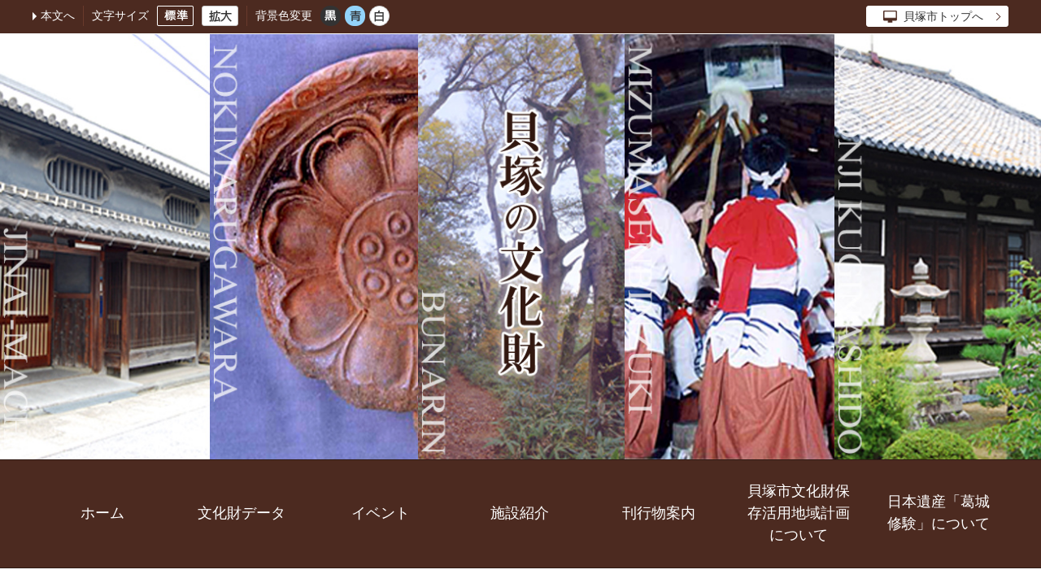

--- FILE ---
content_type: text/html
request_url: https://www.city.kaizuka.lg.jp/bunkazai/bunkazaidata/bunkazai/shi_shitei/kaiga/gan_syounyosyounin.html
body_size: 27695
content:
<!DOCTYPE HTML>
<html lang="ja">
<head>
  <meta charset="utf-8">
                                                                              

        <meta name="keywords" content="願泉寺,証如上人画像">
<meta name="description" content="願泉寺 絹本著色 証如上人画像のページを更新しました。">    <meta property="og:title" content="願泉寺 絹本著色 証如上人画像|貝塚市">
<meta property="og:type" content="article">
<meta property="og:url" content="https://www.city.kaizuka.lg.jp/bunkazai/bunkazaidata/bunkazai/shi_shitei/kaiga/gan_syounyosyounin.html">
  <meta property="og:image" content="http://www.city.kaizuka.lg.jp/material/images/group/38/s0002.jpg" />
  <meta property="og:description" content="願泉寺 絹本著色 証如上人画像のページを更新しました。" />  <meta name="viewport" content="width=720, user-scalable=yes">      <meta name="nsls:timestamp" content="Sun, 08 Dec 2019 15:00:00 GMT">            <title>願泉寺 絹本著色 証如上人画像／貝塚市</title>    <link rel="canonical" href="https://www.city.kaizuka.lg.jp/bunkazai/bunkazaidata/bunkazai/shi_shitei/kaiga/gan_syounyosyounin.html">        
                          <link rel="icon" href="//www.city.kaizuka.lg.jp/favicon.ico">
        <link rel="apple-touch-icon" href="//www.city.kaizuka.lg.jp/smartphone.png">
                                                  <link href="//www.city.kaizuka.lg.jp/theme/base/g-bunkazai/css/sub.css" rel="stylesheet" type="text/css" class="sp-style">              

                                                        <script src="//www.city.kaizuka.lg.jp/theme/base/js/jquery.js"></script>
<script src="//www.city.kaizuka.lg.jp/theme/base/js/jquery_cookie.js"></script>
<script src="//www.city.kaizuka.lg.jp/theme/base/js/common_lib.js"></script>
<script src="//www.city.kaizuka.lg.jp/theme/base/js/jquery.easing.1.3.js"></script>
<script src="//www.city.kaizuka.lg.jp/theme/base/js/jquery.bxslider.js"></script>
<script src="//www.city.kaizuka.lg.jp/theme/base/js/jquery_dropmenu.js"></script>
<script src="//www.city.kaizuka.lg.jp/theme/base/js/common.js"></script>
<script src="//www.city.kaizuka.lg.jp/theme/base/g-bunkazai/js/each_common.js"></script>
<script src="//www.google.com/jsapi"></script>
                  <script src="//www.city.kaizuka.lg.jp/theme/base/g-bunkazai/js/sub.js"></script>
          

      
  <!--[if lt IE 9]>
  <script src="//www.city.kaizuka.lg.jp/theme/base/js/html5shiv-printshiv.min.js"></script>
  <script src="//www.city.kaizuka.lg.jp/theme/base/js/css3-mediaqueries.js"></script>
  <![endif]-->

  <script>
    var cms_api_token="eyJ0eXAiOiJKV1QiLCJhbGciOiJIUzI1NiJ9.eyJjdXN0b21lcl9jb2RlIjoiMTgxMTE2Iiwic2VydmljZV9uYW1lIjoiU01BUlQgQ01TIn0.xN82KosEBeeNpmqDiJC2ugMp6zGkB_r7PajFWZq7K1E";
    var cms_api_domain="lg-api.smart-lgov.jp";
    var cms_api_site="";
    var cms_app_version="1.0.0";
    var cms_app_id="kaizuka.gomi.app";
    var site_domain = "https://www.city.kaizuka.lg.jp";
    var theme_name = "base";
    var cms_recruit_no = "0";
    var cms_recruit_history_no = "0";
    var cms_recruit_search_item = '[]';
    var is_smartphone = false;  </script>

  
  


</head>
<body>
            
              
                
      
  

  











  
  <div id="wrapper">
    <div id="wrapper-in">
      <div id="wrapper-in2">

        <div id="header-print">

          <header id="header" class="view-pc">
            <div class="header-subnav-area">
              <div class="in">
                <nav class="unit">
                  <ul class="list">
                    <li><a href="#container">本文へ</a></li>
                  </ul>
                </nav>
                <dl id="header-size">
                  <dt class="title"><span>文字サイズ</span></dt>
                  <dd class="item"><a href="#" class="scsize normal"><img src="//www.city.kaizuka.lg.jp/theme/base/g-bunkazai/img_common/header_size_normal_on.png" alt="標準"></a></dd>
                  <dd class="item2"><a href="#" class="scsize up"><img src="//www.city.kaizuka.lg.jp/theme/base/g-bunkazai/img_common/header_size_big_off.png" alt="拡大"></a></dd>
                </dl>
                <dl id="header-color">
                  <dt class="title"><span>背景色変更</span></dt>
                  <dd class="item"><a href="#" class="sccolor" id="color_black"><img src="//www.city.kaizuka.lg.jp/theme/base/g-bunkazai/img_common/header_color_black.png" alt="背景色を黒色にする"></a></dd>
                  <dd class="item2"><a href="#" class="sccolor" id="color_blue"><img src="//www.city.kaizuka.lg.jp/theme/base/g-bunkazai/img_common/header_color_blue.png" alt="背景色を青色にする"></a></dd>
                  <dd class="item3"><a href="#" class="sccolor" id="color_normal"><img src="//www.city.kaizuka.lg.jp/theme/base/g-bunkazai/img_common/header_color_white.png" alt="背景色を白色にする"></a></dd>
                </dl>
                <div class="unit2">
                  <ul class="list">
                    <li class="header-back btn-back">
                      <a href="https://www.city.kaizuka.lg.jp/index.html">
                        <span class="icon">
                                                      貝塚市トップへ
                                                  </span>
                      </a>
                    </li>
                  </ul>
                </div>
              </div>
            </div>

                        
                        

                        
                                          <p class="header-image"><img alt="文化財" src="//www.city.kaizuka.lg.jp/material/images/group/1/bunkazai_mv.jpg"></p>
                          
                          
    

  


    
                                                          
    

          <nav id="header-nav">
        <div class="in" role="navigation">
          <ul class="list clearfix">
                                                        <li><a href="//www.city.kaizuka.lg.jp/bunkazai">ホーム</a></li>            <li class="nav1"><a href="https://www.city.kaizuka.lg.jp/bunkazai/bunkazaidata/index.html">文化財データ</a></li>
                                <li class="nav2"><a href="https://www.city.kaizuka.lg.jp/bunkazai/event_bunka/index.html">イベント</a></li>
                                <li class="nav3"><a href="https://www.city.kaizuka.lg.jp/bunkazai/shisetsu/index.html">施設紹介</a></li>
                                <li class="nav4"><a href="https://www.city.kaizuka.lg.jp/bunkazai/kankobutsu/index.html">刊行物案内</a></li>
                                <li class="nav5"><a href="https://www.city.kaizuka.lg.jp/bunkazai/chiikikeikaku.html">貝塚市文化財保存活用地域計画について</a></li>
                                <li class="nav6"><a href="https://www.city.kaizuka.lg.jp/bunkazai/nihonisan.html">日本遺産「葛城修験」について</a></li>
                    </ul>
        </div>
      </nav>
      
            
          </header>

                      










  
    <header id="sp-header" class="view-sp">
                        <p class="header-image"><img alt="文化財" src="//www.city.kaizuka.lg.jp/material/images/group/1/bunkazai_mv.jpg"></p>
      <nav id="sp-header-nav">
        <div class="menu-btn-area" role="navigation">
          <p class="menu-btn-menu"><a href="#"><img src="//www.city.kaizuka.lg.jp/theme/base/g-bunkazai/img_common/menu_btn_menu.png" alt="MENU"></a></p>
        </div>
      </nav>

      <div class="modal-menu-bg"></div>
      <div class="modal-menu">
        <div class="in">
          <p class="modal-menu-close">
            <span><img src="//www.city.kaizuka.lg.jp/theme/base/g-bunkazai/img_common/modal_menu_close.png" alt="閉じる"></span>
          </p>

          
                                                  <ul class="list"><li><a href="//www.city.kaizuka.lg.jp/bunkazai">ホーム</a></li><li class="nav1"><a href="https://www.city.kaizuka.lg.jp/bunkazai/bunkazaidata/index.html">文化財データ</a></li><li class="nav2"><a href="https://www.city.kaizuka.lg.jp/bunkazai/event_bunka/index.html">イベント</a></li><li class="nav3"><a href="https://www.city.kaizuka.lg.jp/bunkazai/shisetsu/index.html">施設紹介</a></li><li class="nav4"><a href="https://www.city.kaizuka.lg.jp/bunkazai/kankobutsu/index.html">刊行物案内</a></li><li class="nav5"><a href="https://www.city.kaizuka.lg.jp/bunkazai/chiikikeikaku.html">貝塚市文化財保存活用地域計画について</a></li><li class="nav6"><a href="https://www.city.kaizuka.lg.jp/bunkazai/nihonisan.html">日本遺産「葛城修験」について</a></li></ul>
          
          <ul class="list2">
            <li class="btn-back">
              <a href="https://www.city.kaizuka.lg.jp/index.html">
                <span class="icon">
                                      貝塚市トップへ
                                  </span>
              </a>
            </li>
          </ul>

          <p class="modal-menu-close">
            <span>閉じる</span>
          </p>

        </div>
      </div>

    </header>          
        </div>

        <dl id="pankuzu" class="clearfix view-pc">
          <dt class="title">現在の位置</dt>
          <dd class="in">
            

<ul class="list">
              <li><a href="https://www.city.kaizuka.lg.jp/index.html">ホーム</a></li>
                  <li class="icon"><a href="https://www.city.kaizuka.lg.jp/bunkazai/index.html">文化財</a></li>
                  <li class="icon"><a href="https://www.city.kaizuka.lg.jp/bunkazai/bunkazaidata/index.html">文化財データ</a></li>
                  <li class="icon"><a href="https://www.city.kaizuka.lg.jp/bunkazai/bunkazaidata/bunkazai/index.html">詳しい説明のある文化財</a></li>
                  <li class="icon"><a href="https://www.city.kaizuka.lg.jp/bunkazai/bunkazaidata/bunkazai/shi_shitei/index.html">市指定文化財</a></li>
                  <li class="icon"><a href="https://www.city.kaizuka.lg.jp/bunkazai/bunkazaidata/bunkazai/shi_shitei/kaiga/index.html">絵画</a></li>
            <li class="icon"><span>願泉寺 絹本著色 証如上人画像</span></li>
  </ul>
          </dd>
        </dl>

        <section id="container">
          <div id="container-in" class="clearfix">

            <article id="contents">

                                
      <h1 class="title"><span class="bg"><span class="bg2">願泉寺 絹本著色 証如上人画像</span></span></h1>
                  
              <div id="social-update-area">
                                                                                                                                                                

  
                
            
            
                     
        <p class="update">更新日：2019年12月09日</p>

  
                              </div>

              <div id="contents-in">      
        
        
                <div class="free-layout-area">
          <div><h2><span class="bg"><span class="bg2"><span class="bg3">願泉寺 絹本著色 証如上人画像 1幅</span></span></span></h2>
<div class="cmstag layout3 col-area"><div class="image left-col" style="z-index: auto;"><img alt="願泉寺絹本著色証如上人画像" src="//www.city.kaizuka.lg.jp/material/images/group/38/s0002.jpg"></div>
<div class="image right-col"></div>
<div class="staticHtml" style="clear: both;"><div class="errors"></div></div>
</div>
<div class="wysiwyg"><p>がんせんじ けんぽんちゃくしょく しょうにょしょうにんがぞう</p>

<h3>種別</h3>

<p>絵画</p>

<h3>所有者氏名</h3>

<p>宗教法人願泉寺</p>

<h3>所有者住所</h3>

<p>貝塚市中町5-1</p>

<h3>時代</h3>

<p>室町時代</p>

<h3>法量</h3>

<p>タテ97.4センチメートル ヨコ41.8センチメートル</p>

<h3>指定年月日</h3>

<p>平成16年1月30日</p>

<p>&nbsp;</p>

<p>願泉寺は、山号を「金凉山」といい、浄土真宗本願寺派の寺院です。貝塚寺内町（じないまち）の中心寺院で、天正11年（1583年）から天正13年まで紀州より本願寺第11世顕如（けんにょ）らが移住し本願寺が置かれました。慶長12年（1607年）には西本願寺第12世准如（じゅんにょ）より寺号を授けられ、慶長15年（1610年）、住職卜半（ぼくはん）家の2代了閑（りょうかん)は徳川家康より寺内諸役免許（しょやくめんきょ）の黒印状（こくいんじょう）を与えられ、以後卜半家は貝塚寺内の地頭（領主）となり、明治4年（1871年）までその支配が続きました。江戸時代初期には本願寺が東と西に分かれましたが、願泉寺は戦前まで東西本願寺に属していました。</p>

<p>願泉寺の証如上人画像は、本願寺第10世証如を描いたものです。大紋高麗縁（だいもんこうらいべり）の上畳（あげだたみ）に、鶯（うぐいす）色に白で鶴丸（つるまる）らしき紋を描いた色衣（しきえ）と、茜（あかね）色に白で八藤紋（やつふじもん）を描いた袈裟（けさ）を着け、左手に念珠（ねんじゅ）、右手に桧扇（ひおうぎ）を持ち、右ななめを向いて座る姿が描かれています。</p>

<p>衣が僧綱襟（そうごうえり）の色衣で描かれた証如の画像は、この時期に製作されたものとしては珍しく、願泉寺の特殊性を示していると考えられています。</p>

<p>貼付されている裏書（うらがき）には、花押（かおう）を含む「本願寺釈証如」という木版のみが押されており、証如没後で、第11世を継いだ顕如がまだ若年の時に製作されたものと考えられています。</p>

<p>願泉寺絹本着色方便法身尊像（貝塚市指定文化財）が、天文19年（1550年）に証如より与えられていることと関連して、この証如上人画像は、中世末期の貝塚寺内について考察するにあたって重要な史料の一つといえます。</p>

<p>&nbsp;</p>

<h4>黒印状</h4>

<p>黒い印肉をつけて押された印のある文書</p>

<h4>大紋高麗縁</h4>

<p>花紋の大きな高麗錦（こうらいにしき）という織物を使用した縁</p>

<h4>上畳</h4>

<p>畳の上に敷き重ねる畳</p>

<h4>色衣</h4>

<p>位の高い僧侶が着る墨染め以外の色のついた法衣</p>

<h4>念珠</h4>

<p>数珠のこと</p>

<h4>桧扇</h4>

<p>細長いヒノキの薄板をとじ連ねて作った扇</p>

<h4>僧綱襟</h4>

<p>幅の広い襟を折らずに立てたまま着る法衣の着方</p>

<h4>花押</h4>

<p>署名の一種で、名前の字を図案化したもの</p></div>
</div>
        </div>
        
        


            
              
                
  











  
                                                  <!-- 「お問い合わせ先」 -->
                                                        
      <div class="toiawase">
      <dl class="col-area clearfix"><dt class="title"><span class="bg"><span class="bg2">この記事に関するお問い合わせ先</span></span></dt>
      <dd class="in">
      <div class="name"><p>教育部　文化財保存活用室<br><br>電話：072-433-7126<br>ファックス：072-433-7053 <br>〒597-8585<br>大阪府貝塚市畠中1丁目17番1号　本館5階<br></p><p><a href="https://www.city.kaizuka.lg.jp/cgi-bin/inquiry.php/89?page_no=3661">メールフォームによるお問い合わせ</a></p></div>
      </dd>
      </dl></div>
                    
                     <!-- pdfダウンロード -->

                  
  


                  
                
              <!-- //#contents-in  -->
              </div>
            <!-- //#contents  -->
            </article>

                                                                                      
              
                <nav id="side-nav">
  <section class="side-nav-list">
        
    <script>
  function cmsDynDateFormat(date, format) {
    var jpWeek = ['日', '月', '火', '水', '木', '金', '土'];
    return format.replace('%Y', date.getFullYear()).replace('%m', ('0' + (date.getMonth() + 1)).slice(-2)).replace('%d', ('0' + date.getDate()).slice(-2)).replace('%a', jpWeek[date.getDay()])
        .replace('%H', ('0' + date.getHours()).slice(-2)).replace('%M', ('0' + date.getMinutes()).slice(-2)).replace('%S', ('0' + date.getSeconds()).slice(-2));
  }
  function cmsDynExecuteGetPageList() {
    var outerBlocks = $('.pageListDynBlock');
    outerBlocks.each(function() {
      var block = $(this);
      block.find('.pageListExists').css('display', 'none');
      block.find('.pageListNotExists').css('display', 'none');

      var url = block.attr('data-url');

      var cond = {};

      cond.limit = parseInt(block.attr('data-limit'));
      cond.showIndex = parseInt(block.attr('data-show-index'));
      cond.showMobile = parseInt(block.attr('data-show-mobile'));
      dateBegin = block.attr('data-date-begin');
      dateSpan = block.attr('data-date-span');

      cond.curPageNo = block.attr('data-current-page-no');
      cond.dirClass = block.attr('data-dir-class');
      cond.pageClass = block.attr('data-page-class');

      cond.timeBegin = 0;
      if (dateBegin) {
        cond.timeBegin = new Date(dateBegin);
      } else if (dateSpan) {
        cond.timeBegin = Date.now() - dateSpan * 86400000;
      }
      var recentSpan = block.attr('data-recent-span');
      cond.recentBegin = 0;
      if (recentSpan) {
        cond.recentBegin = Date.now() - recentSpan * 86400000;
      }
      cond.dateFormat = block.attr('data-date-format');
      if (!cond.dateFormat) {
        cond.dateFormat = '%Y/%m/%d %H:%M:%S';
      }
      cond.joinGrue = block.attr('data-join-grue');
      if (!cond.joinGrue) {
        cond.joinGrue = ' , ';
      }
      cond.eventDateFormat = block.attr('data-event-date-format');
      if (!cond.eventDateFormat) {
        cond.eventDateFormat = cond.dateFormat;
      }
      cond.eventType = block.attr('data-event-type');
      cond.eventField = block.attr('data-event-field');
      cond.eventArea = block.attr('data-event-area');
      eventDateSpan = block.attr('data-event-date-span');
      cond.eventTimeEnd = 0;
      if (eventDateSpan) {
        cond.eventTimeEnd = Date.now() + eventDateSpan * 86400000;
      }

      $.getJSON(url, function(json) {
        cmsDynApplyPageListJson(block, json, cond);
      }).fail(function(jqxhr, textStatus, error) {
        block.css('display', 'none');
      });
    });
  }
  function cmsDynApplyPageListJson(block, json, cond) {
    var now = Date.now();
    var list = block.find('.pageListBlock');
    var template = list.find('.pageEntity:first').clone();
    list.find('.pageEntity').remove();

    var count = 0;

    for (var i = 0; i < json.length; i++) {
      var item = json[i];
      var itemDate = new Date(item.publish_datetime);

      if (!cond.showIndex && item.is_category_index) {
        continue;
      }
      if (!cond.showMobile && item.is_keitai_page) {
        continue;
      }
      if (cond.timeBegin && itemDate.getTime() < cond.timeBegin) {
        continue;
      }

      var entity = template.clone();
      if ('event' in item && item['event']) {
        var pageEvent = item['event'];
        if (cond.eventType && cond.eventType != pageEvent.event_type_name) {
          continue;
        }
        if (cond.eventField && $.inArray(cond.eventField, pageEvent.event_fields) < 0) {
          continue;
        }
        if (cond.eventArea && $.inArray(cond.eventArea, pageEvent.event_area) < 0) {
          continue;
        }
        var eventDateString = '';
        if (cond.eventTimeEnd) {
          if (pageEvent.event_date_type_id == 0) {
            var startDatetime = pageEvent.event_start_datetime ? new Date(pageEvent.event_start_datetime) : false;
            var endDatetime = pageEvent.event_end_datetime ? new Date(pageEvent.event_end_datetime) : false;
            if (startDatetime && endDatetime) {
              if (startDatetime.getTime() > cond.eventTimeEnd || endDatetime.getTime() <= now) {
                continue;
              }
              eventDateString = cmsDynDateFormat(startDatetime, cond.eventDateFormat) + '～' + cmsDynDateFormat(endDatetime, cond.eventDateFormat);
            } else if (startDatetime) {
              if (startDatetime.getTime() > cond.eventTimeEnd) {
                continue;
              }
            } else {
              if (endDatetime.getTime() <= now) {
                continue;
              }
              eventDateString = '～' + cmsDynDateFormat(endDatetime, cond.eventDateFormat);
            }
          } else if (pageEvent.event_date_type_id == 1) {
            var filteredDates = $.grep(pageEvent.event_dates, function(value, index) {
              var eventTime1 = new Date(value[0]+'T00:00:00+09:00').getTime();
              var eventTime2 = new Date(value[1]+'T23:59:59+09:00').getTime();
              return (eventTime1 <= cond.eventTimeEnd && eventTime2 >= now);
            });
            if (filteredDates.length == 0) {
              continue;
            }
          }
        }
        if (pageEvent.event_place) {
          entity.find('.pageEventPlaceExists').css('display', '');
          entity.find('.pageEventPlace').text(pageEvent.event_place);
        } else {
          entity.find('.pageEventPlaceExists').css('display', 'none');
          entity.find('.pageEventPlace').text('');
        }
        if (pageEvent.event_date_supplement) {
          entity.find('.pageEventDateExists').css('display', '');
          entity.find('.pageEventDate').text(pageEvent.event_date_supplement);
        } else if (eventDateString.length > 0) {
          entity.find('.pageEventDateExists').css('display', '');
          entity.find('.pageEventDate').text(eventDateString);
        } else {
          entity.find('.pageEventDateExists').css('display', 'none');
          entity.find('.pageEventDate').text('');
        }

        if (pageEvent.event_type_name) {
          entity.find('.pageEventTypeExists').css('display', '');
          entity.find('.pageEventType').text(pageEvent.event_type_name);
        } else {
          entity.find('.pageEventTypeExists').css('display', 'none');
          entity.find('.pageEventType').text('');
        }
        if (pageEvent.event_fields && pageEvent.event_fields.length > 0) {
          entity.find('.pageEventFieldsExists').css('display', '');
          entity.find('.pageEventFields').text(pageEvent.event_fields.join(cond.joinGrue));
        } else {
          entity.find('.pageEventFieldsExists').css('display', 'none');
          entity.find('.pageEventFields').text('');
        }
        if (pageEvent.event_area && pageEvent.event_area.length > 0) {
          entity.find('.pageEventAreaExists').css('display', '');
          entity.find('.pageEventArea').text(pageEvent.event_area.join(cond.joinGrue));
        } else {
          entity.find('.pageEventAreaExists').css('display', 'none');
          entity.find('.pageEventArea').text('');
        }
        entity.find('.pageEventExists').css('display', '');
      } else {
        entity.find('.pageEventExists').css('display', 'none');
      }

      entity.find('.pageDate').each(function() {
        var dateString = cmsDynDateFormat(itemDate, cond.dateFormat);
        $(this).text(dateString);
      });
      var pageLink = entity.find('a.pageLink');
      if (cond.curPageNo == item.page_no) {
        pageLink.removeAttr('href').removeAttr('page_no').css('display', 'none');
        pageLink.parent().append('<span class="pageNoLink">' + item.page_name + '</span>');
      } else {
        pageLink.attr('page_no', item.page_no).attr('href', item.url).text(item.page_name);
        pageLink.find('.pageNoLink').remove();
      }

      entity.find('.pageDescription').text(item.description);

      if ('thumbnail_image' in item && item.thumbnail_image) {
        entity.find('img.pageThumbnail').attr('src', item.thumbnail_image).attr('alt', item.page_name).css('display', '');
      } else {
        entity.find('img.pageThumbnail').css('display', 'none');
      }

      if (cond.recentBegin && itemDate.getTime() >= cond.recentBegin) {
        entity.find('.pageRecent').css('display', '');
      } else {
        entity.find('.pageRecent').css('display', 'none');
      }

      var removeClasses = [];
      var appendClasses = [];
      if (item.is_category_index) {
        appendClasses = cond.dirClass ? cond.dirClass.split(' ') : [];
        removeClasses = cond.pageClass ? cond.pageClass.split(' ') : [];
      } else {
        removeClasses = cond.dirClass ? cond.dirClass.split(' ') : [];
        appendClasses = cond.pageClass ? cond.pageClass.split(' ') : [];
      }
      $.each(removeClasses, function(idx, val){
        entity.removeClass(val);
      });
      $.each(appendClasses, function(idx, val){
        entity.addClass(val);
      });

      entity.css('display', '');
      list.append(entity);
      count++;
      if (cond.limit && count >= cond.limit) {
        break;
      }
    }
    if (count) {
      block.css('display', '');
      block.find('.pageListExists').css('display', '');
      block.find('.pageListNotExists').css('display', 'none');
    } else {
      block.css('display', '');
      block.find('.pageListExists').css('display', 'none');
      block.find('.pageListNotExists').css('display', '');
    }
  };
</script>

<script>
$(function() {
  cmsDynExecuteGetPageList();
});
</script>


    
  <div class="pageListDynBlock" data-url="//www.city.kaizuka.lg.jp/bunkazai/bunkazaidata/bunkazai/shi_shitei/kaiga/index.tree.json"
   data-show-shortcut="1" data-show-index="1"
   data-current-page-no="3661">
    <dl class="pageListExists">
      <dt class="title">
        <span class="bg"><span class="bg2"><a href="//www.city.kaizuka.lg.jp/bunkazai/bunkazaidata/bunkazai/shi_shitei/kaiga/index.html">絵画</a></span></span>
      </dt>
      <dd class="in">
        <ul class="list clearfix pageListBlock">
          <li class="pageEntity" style="display:none;">
            <a class="pageLink"></a>
          </li>
        </ul>
      </dd>
    </dl>
  </div>
  </section>
</nav>                
          <!-- //#container-in  -->
          </div>
        <!-- //#container  -->
        </section>

        <div id="footer-print">
          <footer id="footer">
            <p id="pagetop"><a href="#wrapper" class="scroll"><img src="//www.city.kaizuka.lg.jp/theme/base/g-bunkazai/img_common/pagetop.png" alt="ページトップへ"></a></p>
            <div class="in">
                              <div class="info-box">
  <p class="site-name">貝塚市役所 教育部 文化財保存活用室</p>
  <address class="address">〒597-8585 大阪府貝塚市畠中1丁目17番1号 本館5階</address>
  <p class="tel">電話番号：072-433-7126</p>
  <p class="fax">ファックス番号：072-433-7053</p>
  <p class="btn-inquiry"><a href="https://www.city.kaizuka.lg.jp/cgi-bin/inquiry.php/89?page_no=3661"><span class="icon">お問い合わせ</span></a></p>
</div>                          </div>
            <p id="copyright" lang="en">2019 &copy; Kaizuka City</p>
          </footer>
        </div>

      <!-- //#wrapper-in2  -->
      </div>
    <!-- //#wrapper-in  -->
    </div>
  <!-- //#wrapper  -->
  </div>

    <script src="//www.city.kaizuka.lg.jp/theme/base/js/external.js"></script>
        </body>
</html>

--- FILE ---
content_type: application/javascript
request_url: https://www.city.kaizuka.lg.jp/theme/base/js/common_lib.js
body_size: 46451
content:
/**
 * SMART CMS共通関数
 * @version 1.0
 */

/**
 * 外部リンクは別窓表示
 * @param object
 */
$.fn.linkBlank = function(_cfg) {
  var target = this;

  target.each(function() {
    var href = $(this).attr("href");

    var regs = [];
    for(var i=0; i < _cfg.url.length; i++) {
      regs.push( new RegExp(_cfg.url[i], 'i') );
    }

    //_blank
    var myDomain = false;

    for(var i=0; i < regs.length; i++) {
      if(  href.match(regs[i])  ) {
        myDomain = true;
        break;
      }
    }

    if(myDomain) {
      $(this).attr("target", "_self");
    }
    else {
      $(this).attr("target", "_blank");
    }

  });
};

/**
 * ファイルリンクは別窓表示
 */
//$.fn.fileBlank = function() {
//  var target = this;
//
//  target.each(function() {
//    $(this).attr("target", "_blank");
//  });
//};

$.fn.fileBlank = function(ext_) {

  var target = this;

  this.addClass(ext_);
  this.attr("target", "_blank");


};



/**
 * class名で別窓表示（外部リンク付）
 */
$.fn.jsBlankAddText = function() {
  var target = this;

  target.each(function() {
    $(this).prepend('（外部リンク）');
    //$(this).append('&nbsp;<img height="14" width="15" alt="外部サイトへ" src="./img_page/icon_blank.gif">');
    $(this).click(function(){
      window.open(this.href,'_blank');
      return false;
    });
  });
};

/**
 * class名で別窓表示
 */
$.fn.jsBlank = function() {
  var target = this;

  target.each(function() {
    $(this).click(function(){
      window.open(this.href,'_blank');
      return false;
    });
  });
};

/**
 * スムーズスクロール
 * $('a[href*=#].smoothCom').smoothScroll();
 */
$.fn.smoothScroll = function() {
  var target = this;

  target.each(function(){
    var href = $(this).attr("href");


    if(href=='#') {
      $(this).click(function() {
        return false;
      });
      return true;
    }

    var hrefAry = href.match(/^([^#]*)#([^#]+)$/,function(whole,$1){ return $1 });

    if(hrefAry) {
      var j = $( "#" + hrefAry[2] );
      if(j.size() > 0) {

        jQuery.data($(this).get(0), "pos", j);

        $(this).click(function() {

          $('html,body').animate({scrollTop: jQuery.data($(this).get(0), "pos").offset().top}, 400, "linear", function(){
            location.hash = hrefAry[2];
          });
          return false;
        });
      }
    }
  });
};

/**
 * 現在のカテゴリを_onにする
 *　
 *  $("#header-nav .list li > a").categoryOn('^(/[^/]+/).*$');
 *  $("#header-nav .list li > a").categoryOn('^/[^/]+(/[^/]+/).*$');（特別コンテンツ）
 *
 * @param string 判定するパス範囲（正規表現）
 */
$.fn.categoryOn = function(path) {
  var target = this;

  var regPath = new RegExp(path, "i");

  var req = location.pathname;
  req = req.replace(regPath, '$1');

  target.each(function(idx){
    var href = $(this).attr("href");
    // ドメイン付きリンクでも反転できるようにする
    if(href.indexOf(req) > -1) {
      var imgJ = $(this).find('img');
      imgJ.unbind('mouseenter').unbind('mouseleave');
      imgJ.attr('src', imgJ.attr('src').replace(/_off(\.gif|\.jpg|\.png)/,"_on"+'$1') );
      return false;
    }
  });
};

/**
 * ._offの画像をロールオーバー
 * @param object 設定
 */
$.fn.rollOver = function(_cfg) {
  var target = this;

  target.each(function(){
    $(this).hover(function () {
      $(this).attr("src", $(this).attr("src").replace(_cfg.off, _cfg.on));
    },function () {
      $(this).attr("src", $(this).attr("src").replace(_cfg.on, _cfg.off));
    });
  });
};

/**
 * ドメインの表記をIPアドレスに変換
 * @param object 設定
 */
$.fn.urlTranslate = function(_cfg) {
  var target = this;

  target.each(function(){
      $(this).attr("href", $(this).attr("href").replace(_cfg.before, _cfg.after));
  });
};

/**
 * 透過ロールオーバー
 */
$.fn.rollOverAlpha = function() {
  var target = this;

  target.hover(function(){
    $(this).fadeTo(100, 0.7); // マウスオーバーで透明度を60%にする
  },function(){
    $(this).fadeTo(100, 1.0); // マウスアウトで透明度を100%に戻す
  });
};

/**
 * 文字サイズ変更（標準 or 大きくする）背景色変更
 * $.fn.styleCatcherUpNormal({btnCls: "scsize",cssID: "scsize",prAry: ['size_default.css', 'size_up.css', 'size_up2.css', 'size_up3.css'],cssPath: '/theme/base/css/',def: 0});
 *
 * @param object 設定
 */
$.fn.styleCatcherUpNormal = function(config) {
  config = $.extend({
    btnCls: "scsize",
    cssID: "scsize",
    prAry: ['0.css', '1.css', '2.css', '3.css'],
    cssPath: '/theme/base/css/',
    def: 0
  },config);

  var cssTag = $('<link rel="stylesheet" />');
  cssTag.attr('id', config.cssID);
  $("body").append(cssTag);

  //parameter number
  var prNum;
  if($.cookie(config.cssID)) {
    prNum = Number($.cookie(config.cssID));
  }
  else {
    prNum = Number(config.def);
  }

  //_idはon画像、後はoffのロールオーバー
  function offRollAndOn(cl_) {
    $('.' + config.btnCls).each(function(idx){

      var j = $(this);
      var cl = j.attr("class");
      var img = j.find("img");

      img.unbind();

      if(cl.indexOf(cl_) != -1) {
        img.attr("src", img.attr("src").replace("_off.", "_on."));
        $(this).css("cursor", "auto");
      }
      else {
        img.attr("src", img.attr("src").replace("_on.", "_off."));
        $(this).css("cursor", "pointer").css("cursor", "hand");

        /*
        img.hover(function () {
          $(this).attr("src", $(this).attr("src").replace("_off.", "_on."));
        },function () {
          $(this).attr("src", $(this).attr("src").replace("_on.", "_off."));
        });
        */
      }
    });

  }

  $('.' + config.btnCls).css("cursor", "pointer").css("cursor", "hand");

  $('.' + config.btnCls).click(function(){
    var j = $(this);
    var img = j.find("img");
    var cl = j.attr("class");

    if(cl.indexOf("up") != -1) {
      prNum++;
      if(config.prAry.length-1 <= prNum) {
        prNum = config.prAry.length-1;
        offRollAndOn("up");
      }
      else {
        offRollAndOn("dummy");//どちらも押せる状態の画像にする
      }

    }
    else if(cl.indexOf("normal") != -1) {
      prNum = 0;
      offRollAndOn("normal");
    }

    $('#' + config.cssID).attr("href", config.cssPath + config.prAry[prNum]);

    //prNumを保存
    $.cookie(config.cssID, prNum, {path:'/'});

    return false;
  });


  if(config.prAry.length-1 <= prNum) {
    prNum = config.prAry.length-1;
    offRollAndOn("up");
  }
  else if(0 >= prNum) {
    prNum = 0;
    offRollAndOn("normal");
  }
  else {
    offRollAndOn("dummy");//unbindを防ぐため
  }

  $('#' + config.cssID).attr("href", config.cssPath + config.prAry[prNum]);
};

/**
 * 文字サイズ（小、中、大）背景色変更
 * $.fn.styleCatcher({btnCls: "scColor",cssID: "scColor", cssPath:'/theme/base/css/',def: 2});
 *
 * @param object 設定
 */
$.fn.styleCatcher = function(config) {
  config = $.extend({
    btnCls: "scsize",
    cssID: "scsize",
    cssPath:'/theme/base/css/',
    def: 0
  },config);



  var cssTag = $('<link rel="stylesheet" />');
  cssTag.attr('id', config.cssID);
  $("body").append(cssTag);

  function offRollAndOn(_id) {
    $('.' + config.btnCls).each(function(idx){
      var j2 = $(this);
      var id2 = j2.attr("id");
      var img2 = j2.find("img");

      img2.unbind();

      if(_id == id2) {
        img2.attr("src", img2.attr("src").replace("_off.", "_on."));
      }
      else {
        img2.attr("src", img2.attr("src").replace("_on.", "_off."));

        img2.hover(function () {
          $(this).attr("src", $(this).attr("src").replace("_off.", "_on."));
        },function () {
          $(this).attr("src", $(this).attr("src").replace("_on.", "_off."));
        });
      }
    });

  }

  $('.' + config.btnCls).attr("href", "#");

  $('.' + config.btnCls).click(function(){
    var j = $(this);
    var img = j.find("img");
    var id = j.attr("id");

    offRollAndOn(id);

    $('#' + config.cssID).attr("href", config.cssPath + id + '.css');

    $.cookie(config.cssID, id, {path:'/'});

    return false;
  });

  var fileName;
  if($.cookie(config.cssID)) {
    fileName = $.cookie(config.cssID);
  }
  else {
    fileName = $($('.' + config.btnCls).get(config.def)).attr("id");
  }

  offRollAndOn(fileName);
  $('#' + config.cssID).attr("href", config.cssPath + fileName + '.css');
};

/**
 * XPのIE7と他のOSにメイリオのフォント指定
 */
$.fn.fontMeiryo = function() {
  function getUserAgent() {
    var obj = {};
    obj['userAgent'] = navigator.userAgent;
    obj['os'] = null;
    obj['osVersion'] = null;
    obj['browser'] = null;
    obj['browserVersion'] = null;

    if(obj['userAgent'].match(/Win/)) {
      obj['os']='win';
    }

    if(obj['userAgent'].match(/Win(dows)?[ ]*(NT[ ]*5\.1|XP)/)) {
      obj['osVersion']='xp';
    }

    if(obj['userAgent'].match(/MSIE/)) {
      obj['browser']='ie';
      var ary = obj['userAgent'].match(/MSIE[ ]*([0-9]+)/);
      if(ary != null) {
        obj['browserVersion']=Number(ary[1]);
      }
    }

    return obj;
  }

  var userAgent = getUserAgent();
  if(  (userAgent['osVersion'] == 'xp' && userAgent['browserVersion'] == '7') || userAgent['osVersion'] != 'xp'  ) {
    $("body").append('<style>body {font-family: "ヒラギノ角ゴ Pro W3", "Hiragino Kaku Gothic Pro", "メイリオ", Meiryo, Osaka, "ＭＳ Ｐゴシック", "MS PGothic", sans-serif !important;} </style>');

  }
};

/**
 * 段組の個々に高さを設定する
 * ※文字の高さなどが変わるためフォントを変更してから実行すること
 * $(".level1Row2Mod").eqGroupHeight(2);
 *
 * @param integer 段組数
 */
$.fn.eqGroupHeight = function(turn_) {
  var target = this;
  target.each(function(){
    //揃えたい分確保した後、高さ揃える…ループ
    var ary = new Array();

    //一旦、高さをリセット
    $(this).find("> *").css('height', 'auto');

    $(this).find("> *").each(function(idx2_){
      ary.push($(this));
      if(ary.length >= turn_) {
        var max = 0;
        for (var i=0; i < ary.length; i++){
          max = Math.max(ary[i].height(), max);
        }
        for (var j=0; j < ary.length; j++){
          ary[j].height(max);
        }
        ary[0].addClass("first-left");//最初の要素にだけClassを振る
        ary = new Array();
      }
    });
    //未だ配列に残っている分を高さ揃える
    if(ary.length > 0) {
      var max = 0;
      for (var i=0; i < ary.length; i++){
        max = Math.max(ary[i].height(), max);
      }
      for (var j=0; j < ary.length; j++){
        ary[j].height(max);
      }
      ary[0].addClass("first-left");//最初の要素にだけClassを振る
    }
  });
};

/**
 * 2階層1列
 * $(".level2Row1Mod").level2Row1();
 */
$.fn.level2Col1 = function(config) {
  config = $.extend({
    boxClass1: ".box",
    boxClass2: ".box2",
  },config);

  var targetsJ = this;
  var getUl = function(boxJ) {
    return boxJ.find('ul');
  }
  var getLi = function(boxJ) {
    return boxJ.find('li');
  }

  // box2のグループは一つにまとめる（ページ一覧）
  targetsJ.each(function(){
    var targetJ = $(this);
    var boxes = targetJ.find('> ' + config.boxClass1 + ',> ' + config.boxClass2);

    var tmpIsBox2 = false;
    var tmpBox2;
    boxes.each(function(idx_){
      var boxJ = $(this);

      var isBox2 = boxJ.is(config.boxClass2);
      if(!isBox2) {
        tmpIsBox2 = false;
      }

      if(tmpIsBox2 && isBox2) {
        tmpBox2.append(getLi(boxJ));
        boxJ.remove();
      }

      if(!tmpIsBox2 && isBox2) {
        tmpBox2 = getUl(boxJ);
        tmpIsBox2 = true;
      }
    });
  });

  // box2の上下にボーダーを入れる
  targetsJ.each(function(){
    var targetJ = $(this);
    var boxes = targetJ.find('> ' + config.boxClass2);

    boxes.each(function(idx_){
      var boxJ = $(this);

      // 上か下にボーダーを入れる
      if(boxJ.prev().is(config.boxClass + ',' + config.boxClass2)) {boxJ.addClass('borderTopCom');}
      if(boxJ.next().is(config.boxClass + ',' + config.boxClass2)) {boxJ.addClass('borderBtmCom');}
    });
  });

}

/**
 * 2階層2列
 * $(".level2Row2Mod").level2Col2();
 */
$.fn.level2Col2 = function(config){
  config = $.extend({
    boxClass1: ".box",
    boxClass2: ".box2",
    floatClassL: "left-col",
    floatClassR: "right-col"
  },config);

  var targetsJ = this;

  targetsJ.each(function(){
    var parent = $(this);

    var boxes = parent.find('> ' + config.boxClass1);
    var col;

    // 挿入目印を置く
    var marker = $('<div />');
    boxes.filter(':last').after(marker);

    boxes.each(function(idx_){
      var box = $(this);
      var parent = box.parent();

      if(idx_ % 2 == 0) {
        col = $('<div class="col" />');
        marker.before(col);
        box.addClass(config.floatClassL);
        col.append(box);
      }
      if(idx_ % 2 == 1) {
        box.addClass(config.floatClassR);
        col.append(box);
      }
    });

    // 挿入目印を削除
    marker.remove();
  });

  // box2の上下にボーダーを入れる
  targetsJ.each(function(){
    var targetJ = $(this);
    var boxes = targetJ.find('> ' + config.boxClass1);

    boxes.each(function(idx_){
      var boxJ = $(this);

      // 上か下にボーダーを入れる
      if(boxJ.prev().is('.col')) {boxJ.addClass('border-top-com');}
      if(boxJ.next().is('.col')) {boxJ.addClass('border-btm-com');}
    });
  });

};

/**
 * 文字サイズ変更監視
 * $.fn.fontSizeChange({func:function(){
 *  $(".level1Row2Mod").eqGroupHeight(2);
 *  $(".level2Row1Mod .list").eqGroupHeight(2);
 *  $("#wrapper").show();
 * }});
 *
 * @param object 設定
 */
$.fn.fontSizeChange = function(cfg_) {
  function setFontSizeListener(func_) {
    var s = $("<span />")
      .text(" ")
      .hide()
      .appendTo("body");
    s.data("size", s.css("font-size"));
    s.data("timer", setInterval(function(){
      if(s.css("font-size") != s.data("size")) {
        s.data("size", s.css("font-size"));
        func_();
      }
    }, 1000));

  };

  cfg_.func();
  setFontSizeListener(cfg_.func);
};

/**
 * 横並び画像※ie6 zoom:0.97で画像が落ちる現象を解消、下のキャプションが折り返すため
 */
$.fn.colImgSetWidth = function() {

    var target = this;
    var windowWidth = $(window).innerWidth();
    var windowSm = 768;//ブレークポイント 

    target.each(function(){

        var L = $(this).find(".left-col");
        var R = $(this).find(".right-col");

        var LImg = L.find("img");
        var RImg = R.find("img");

      if (!$.browser.msie && windowSm <= windowWidth || $.browser.msie && $.browser.version < 9) {

        L.width(LImg.width());
        R.width(RImg.width());
        
      }else{

        L.removeAttr('style');;
        R.removeAttr('style');;

      }

    });

};

/**
 * 市長の予定表の土日祝に色づけ
 */
$.fn.shichoDonichi = function() {
  var target = this;

  target.each(function(){
    var day = $(this).find("td:eq(1)").text();

    if(day.indexOf("土") > -1) {
      $(this).addClass("sat");
    }
    if(day.indexOf("祝") > -1 || day.indexOf("日") > -1) {
      $(this).addClass("sun");
    }
  });
};

/**
 * tableのalign属性削除
 */
$.fn.tableDeleteAlign = function() {
  $("table").removeAttr("align");
};

/**
 * スマートフォンへのリンク
 * $.fn.smartphoneLink({smphDir:'i', img:'<img src="/theme/base/img_pc_common/smartphone.png" width="960" height="114" alt="スマートフォン専用サイトへ" />'});
 *
 * @param object 設定
 */
$.fn.smartphoneLink = function(cfg_) {
  if ((navigator.userAgent.indexOf('iPhone') > 0 && navigator.userAgent.indexOf('iPad') == -1) ||
    navigator.userAgent.indexOf('iPod') > 0 || navigator.userAgent.indexOf('Android') > 0) {
    if(location.pathname.match(/^\/i\//) == null) {
      $("body").prepend('<p id="smartphone"><a href="/' + cfg_.smphDir + location.pathname + '">' + cfg_.img + '</a></p>');
    }
  }
};

/**
 * スマートフォンへリダイレクト
 * $.fn.smartphoneRedirect({smphDir:'i', img:'<img src="/theme/base/img_pc_common/smartphone.png" width="960" height="114" alt="スマートフォン専用サイトへ" />'});
 *
 * @param object 設定
 */
$.fn.smartphoneRedirect = function(cfg_) {
  if ((navigator.userAgent.indexOf('iPhone') > 0 && navigator.userAgent.indexOf('iPad') == -1) ||
    navigator.userAgent.indexOf('iPod') > 0 || navigator.userAgent.indexOf('Android') > 0) {
    if(location.pathname.match(/^\/i\//) == null) {
      if($.cookie('pclink') != null) {
        $('body').prepend('<p id="smartphone"><a href="/' + cfg_.smphDir + location.pathname + '">' + cfg_.img + '</a></p>');
        $('#smartphone a').on('click', function() {
          $.cookie('pclink', null);
          return true;
        });
        return;
      }
      location.pathname = '/' + cfg_.smphDir + location.pathname;
    }
  }
};

/**
 * スマホからPCに戻るリンク
 * $('.smph2PcCom').smph2Pc({
 *  cookie: false
 * });
 *
 * @param object 設定
 */
$.fn.smph2Pc = function(config_) {
  config_ = $.extend({
    // クリックしたことを保持する
    cookie: false
  },config_);

  var targetsJ = this;
  targetsJ.attr('href', location.pathname.replace(/^\/i/,""));
  targetsJ.on('click', function() {
    if(config_.cookie) {
      $.cookie('pclink', '1', { path: '/'});
    }
    return true;
  });
}

/**
 * 画像タブ
 * ※classHideは設定してください、tabsとpagesは一つだけ存在するmodを指定してください（id指定が最適）
 * $.fn.imgTab({defaultSelect:0,cookie:'topTab',tabs:$("#topTab .list a"),pages:$("#topTab .box")});
 *
 * @param object 設定
 */
$.fn.imgTab = function(config) {
  var targetJ = this;

  config = $.extend({
    tabs: null,
    pages: null,
    defaultSelect:0,
    cookie: 'tab',
    off:'_off.',
    on:'_on.',
    classHide:'hide'
  },config);

  if(config.tabs == null || config.pages == null) {
    return;
  }

  var ClassTab = function() {
  }

  ClassTab.prototype = {

    rollOver : function(select) {
      var imgs = config.tabs.find("img");

      imgs.each(function(idx){
        var index = imgs.index(this);
        var img = $(this);
        img.unbind("mouseenter").unbind("mouseleave");//img.unbind('hover');ではできないらしい

        var replaceOn = function(j) {
          j.attr("src", j.attr("src").replace(config.off, config.on));
        };
        var replaceOff = function(j) {
          j.attr("src", j.attr("src").replace(config.on, config.off));
        };

        replaceOff(img);

        if(select == idx) {
          replaceOn(img);
        }
        else {
          img.hover(function () {
            replaceOn(img);
          },function () {
            replaceOff(img);
          });
        }
      });
    },
    showpage : function(select) {

      config.pages.each(function(idx){
        if(idx == select) {
          $(this).removeClass(config.classHide);
        }
        else{
          $(this).addClass(config.classHide);
        }
      });
    },
    init : function() {

      var cls = this;

      config.pages.each(function(idx){
        if(idx == config.defaultSelect) {
          $(this).removeClass(config.classHide);
        }
        else{
          $(this).addClass(config.classHide);
        }
      });


      config.tabs.click(function(){
        var idx = config.tabs.index(this);
        cls.rollOver(idx);
        cls.showpage(idx);
        //選択されたタブの番号をクッキーに保存
        $.cookie(config.cookie, idx, { path:'/',expires: 30 });
        return false;

      });

      cls.rollOver(config.defaultSelect);
    }
  };


  // 前回選択タブ復元
  if($.cookie(config.cookie)) {
    config.defaultSelect = $.cookie(config.cookie);
  }
  // タブ作成
  var tab = new ClassTab();
  tab.init();

  };

/**
 * テキストタブ
 * ※classHideは設定してください、tabsとpagesは一つだけ存在するmodを指定してください（id指定が最適）
 * $.fn.textTab({defaultSelect:0,cookie:'topTab',tabs:$("#topTab .titleList li"),pages:$("#topTab .box")});
 *
 * @param object 設定
 */
$.fn.textTab = function(config) {
  var targetJ = this;

  config = $.extend({
    tabs: null,
    pages: null,
    defaultSelect:0,
    cookie: 'tab',
    classHover:'hover',
    classHide:'hide'
  },config);

  if(config.tabs == null || config.pages == null) {
    return;
  }

  var ClassTab = function() {
  }
  ClassTab.prototype = {
    rollOver : function(select) {
      config.tabs.unbind("mouseenter").unbind("mouseleave");//img.unbind('hover');ではできない
      config.tabs.removeClass(config.classHover);
      config.tabs.each(function(idx){
        var tabJ = $(this);

        if(select == idx) {
          tabJ.addClass(config.classHover);
        }
        else {
          tabJ.hover(function () {
            tabJ.addClass(config.classHover);
          },function () {
            tabJ.removeClass(config.classHover);
          });
        }
      });
    },
    showpage : function(select) {

      config.pages.each(function(idx){
        if(idx == select) {
          $(this).removeClass(config.classHide);
        }
        else{
          $(this).addClass(config.classHide);
        }
      });
    },
    init : function() {
      var cls = this;

      config.pages.each(function(idx){
        if(idx == config.defaultSelect) {
          $(this).removeClass(config.classHide);
        }
        else{
          $(this).addClass(config.classHide);
        }
      });

      config.tabs.click(function(){
        var idx =  config.tabs.index(this);
        cls.showpage(idx);

        //選択されたタブの番号をクッキーに保存
        $.cookie(config.cookie, idx, { path:'/',expires: 30 });

        cls.rollOver(idx);
        return false;
      });

      cls.rollOver(config.defaultSelect);

    }
  };

  // 前回選択タブ復元
  if($.cookie(config.cookie)) {
    config.defaultSelect = $.cookie(config.cookie);
  }
  // タブ作成
  var tab = new ClassTab();
  tab.init();
};

/**
 * シーズンの画像差し替え
 * //             1  2  3  4  5  6  7  8  9  10 11 12
 * var seasons = [3, 3, 0, 0, 0, 1, 1, 1, 2, 2, 2, 3];
 * $('#headerGraphic').seasonClass({
 *  seasons:seasons
 * });
 * ex.otsu
 *
 * @param object 設定
 */
$.fn.seasonClass = function(config) {
  config = $.extend({
    //        1  2  3  4  5  6  7  8  9  10 11 12
    seasons: [3, 3, 0, 0, 0, 1, 1, 1, 2, 2, 2, 3]
    ,imgs: ['springCom', 'summerCom', 'autumnCom', 'winterCom']
  },config);

  // 季節の画像取得
  var month = (new Date()).getMonth();
  var seasonNum = config.seasons[month];
  var newImg = config.imgs[seasonNum];

  var targetsJ = this;

  targetsJ.each(function() {
    var targetJ = $(this);
    targetJ.addClass(newImg);
  });
};

/**
 * アコーディオン
 * $('.accordionMod > li').accordion({
 *  classHead:'.title',
 *  classBody:'.childs',
 *  classToggle:'on'
 * });
 * ex.fujii sp
 *
 * @param object 設定
 */
$.fn.svAccordion = function(config) {
  var targetsJ = this;

  config = $.extend({
    classHead: '.head',
    classBody: '.body',
    classToggle: 'minus'
  },config);

  var applyAccordion = function(targetJ) {

    var headJ = targetJ.find(config.classHead);
    var bodyJ = targetJ.find(config.classBody);

    // 元々開いているかチェック
    if(!headJ.hasClass(config.classToggle)) {
      bodyJ.hide();
    }

    headJ.click(function() {
      if(bodyJ.is(':animated')) {
        return false;
      }

      bodyJ.slideToggle("normal",function(){
        if(bodyJ.is(':visible')) {
          headJ.addClass(config.classToggle);
        } else {
          headJ.removeClass(config.classToggle);
        }
      });

      return false;
    });
  }

  targetsJ.each(function(){
    applyAccordion($(this));
  });
};

/**
 * フェード スライダー
 * $('#slider').smartSlider2({
 *  slider: '.list',
 *  nav: '.navs',
 *  play: '.ichiji',
 *  playHTML: '<img width="21" height="20" alt="画像を開始する" src="/theme/base/img_pc_top/slider_play.png"/>',
 *  stopHTML: '<img width="21" height="20" alt="画像を停止する" src="/theme/base/img_pc_top/slider_ichiji.png"/>',
 *  interval: 8000,
 *  duration: 1000
 * });
 * ex.odai
 *
 * @param object 設定
 */
$.fn.fadeSlider = function (config) {
  var target = this;
  config = jQuery.extend({
    slider: null,
    nav: null,
    play: null,
    playHTML:'スライドする',
    stopHTML:'一時停止',
    interval:8000,
    duration:1000
  },config);

  var sliderJ = target.find(config.slider);
  var sliderNum = 0;//slideしていく番号
  var sliderMax = sliderJ.find('li').size();
  var navJ = target.find(config.nav);
  var playJ = target.find(config.play);

  // 自動切換え
  var autoPlayID;
  var autoPlay = function () {
    clearInterval(autoPlayID);
    autoPlayID = setInterval(function () {
      nextSlide();
    }, config.interval);
  };
  autoPlay();

  // 自動切換え停止
  var autoStop = function () {
    clearInterval(autoPlayID);
  };

  // 現在位置ナビ作成
  var createNav = function() {
    sliderJ.find('li').each(function() {
      navJ.append('<span />');
    });
    navJ.find('span').each(function() {
      var li = $(this);
      li.hover(function() {
        sliderNum = $(this).index();
        slide();
        autoStop();
      },
      function() {
        if(autoPlayState) {
          autoPlay();
        }


      });
    });
  };
  createNav();

  // 一時停止
  var autoPlayState = true;
  var applyPlay = function() {
    if(autoPlayState) {
      playJ.html(config.stopHTML);
    } else {
      playJ.html(config.playHTML);
    }
  };
  var settingPlay = function() {
    playJ.click(function() {
      autoPlayState = !autoPlayState;
      if(autoPlayState) {
        autoPlay();
      } else {
        autoStop();
      }
      applyPlay();
    });
    applyPlay();
  };
  settingPlay();

  // スライダ初期化
  var initSlide = function() {
    var liJ = sliderJ.find('li').eq(sliderNum);
    sliderJ.find('li:visible').hide();
    //sliderJ.find('li').eq(sliderNum).show();;
    navJ.find('span').eq(sliderNum).addClass('active');
    liJ.show();

  };
  initSlide();

  // 高さ適用
  var apllyImgH = function() {
    var liJ = sliderJ.find('li').eq(sliderNum);
    var ulJ = liJ.parent();
    ulJ.height(liJ.height());
  }
  apllyImgH();

  // アクティブな画像にスライド
  var slide = function() {
    var liJ = sliderJ.find('li').eq(sliderNum);
    var ulJ = liJ.parent();
    ulJ.stop(true,true).animate({height:liJ.height()+'px'}, config.duration);

    sliderJ.find('li:visible').stop(true,true).animate({ opacity: 'hide'}, config.duration);
    //sliderJ.find('li').eq(sliderNum).stop(true,true).animate({ opacity: 'show'}, config.duration);
    liJ.stop(true,true).animate({ opacity: 'show'}, config.duration);

    navJ.find('span').removeClass('active');
    navJ.find('span').eq(sliderNum).addClass('active');

  };

  // 次のスライド画像へ
  var nextSlide = function() {
    //alert('test');
    sliderNum++;
    if(sliderNum >= sliderMax) {
      sliderNum = 0;
    }
    slide();
  };
}

/**
 * フェード スライダー
 * $('#slider').simpleLoopSlider({autoSlide : true,interval : 8000,easing : 'easeInOutExpo',duration : 1500});
 * ex.honjo
 *
 * @param object 設定
 */
$.fn.slideSlider = function (options) {
  var self = $(this);
  var li = self.find("li");
  if(li.size() <= 1) {
    options.controller = false;
    options.pagination = false;
  }

  var defaults = {
    controller: true,
    pagination: true,
    interval  : 3000,
    duration  : 300,
    easing    : 'linear'
  };

  var o = $.extend(defaults, options);

  var ichiji = false;
  var over = false;

  this.each(function () {

    var $slider   = $(this),
      $prev   = $slider.find('.slL'),
      $next   = $slider.find('.slR'),
      $view   = $slider.find('.box'),
      $container  = $view.find('.list'),
      $contents = $container.find('li'),
      $firstChild = $contents.filter(':first-child'),
      $lastChild  = $contents.filter(':last-child'),
      $stop   = $slider.find('.ichiji a');

    var size = {
      width : $view.width(),
      height: $view.height()
    };

    var count = {
      min  : 0,
      max  : $contents.length,
      current: 0
    };

    $container.css({
      width    :  size.width * ($contents.length + 2)
    });

    // slider
    var distance;

    // 連打されたときにアニメーション終わりの補正が走らず次が走って表示がおかしくなる現象回避
    var apllyBefore = function() {
      if(count.current == 0) {
        $firstChild.css('left', 0);
        $container.css('left', 0);
      }
      if(count.current == (count.max -1)) {
          $lastChild.css('left', '');
          $container.css('left', -(size.width * ($contents.length - 1)));
      }
    };

    var apply = function() {
      distance = size.width * count.current;

      if((count.current >= count.min) && (count.current < count.max)) {
        $container.stop(true, false).animate({left: -distance}, o.duration, o.easing);
      }
      else {
        if(count.current < count.min) {
          $lastChild.css('left', -(size.width * $contents.length));
          $container.stop(true, false).animate({left: -distance}, o.duration, o.easing,function () {
            $lastChild.css('left', '');
            $container.css('left', -(size.width * ($contents.length - 1)));
          });
          count.current = count.max -1 ;

        }
        else if(count.current >= count.max) {
          $firstChild.css('left', size.width * $contents.length);
          $container.stop(true, false).animate({left: -distance}, o.duration, o.easing,function () {
            $firstChild.css('left', 0);
            $container.css('left', 0);
          });
          count.current = 0;
        }
      }

      $pagination.children('a').removeClass('current');
      $pagination.children('a:eq(' + count.current + ')').addClass('current');
    }

    var next = function () {
      apllyBefore();
      count.current++;
      apply();
    };

    var index = function (index) {
      apllyBefore();
      count.current = index;
      apply();
    };

    var prev = function () {
      apllyBefore();
      count.current--;
      apply();
    };

    var $pagination = $slider.find('.navs');
    $contents.each(function (i) {
      $('<a/>').attr('href', '#')
      .text(i + 1)
      .appendTo($pagination)
      .click(function (e) {
        e.preventDefault();
        index(i);
        ichiji = false;
        play();
        setItiji();
      });
    });

    $pagination.find('a:first-child').addClass('current');

    // 繰り返しをリセットしてスタート
    var timerID;
    var play = function () {
      clearInterval(timerID);
      timerID = setInterval(function () {
        if(ichiji) {
          return;
        }
        if(over) {
          return;
        }
        next();
      }, o.interval);
    };

    $prev.click(function () {
      prev();
      ichiji = false;
      play();
      setItiji();
      return false;
    });
    $next.click(function () {
      next();
      ichiji = false;
      play();
      setItiji();
      return false;
    });

    $stop.click(function () {
      if(ichiji) {
        ichiji = false;
        play();
        setItiji();
      }
      else {
        ichiji = true;
        setItiji2();
      }
      return false;
    });

    var setItiji = function() {
      var img = $stop.find('img');
      var src = img.attr('src');
      src = src.replace('itiji2.', 'itiji.');
      img.attr('src', src);
    };

    var setItiji2 = function() {
      var img = $stop.find('img');
      var src = img.attr('src');
      src = src.replace('itiji.', 'itiji2.');
      img.attr('src', src);
    };

    $contents.hover(
      function () {
        over = true;
      },
      function () {
        over = false;
        play();
      }
    );
    play();
  });
};




/**
 * スマホ向けライトボックス
 *
 * @param object 設定
 */
$.fn.lightbox = function(config) {
  var targetJ = this;

  config = $.extend({
    modalBg:null,
    modal:null,
    close:null,
    scrollID:'sWrapper',
    lightSpot:null
  },config);

  if(config.modalBg == null || config.modal == null) {
    return;
  }

  // 簡易スクロール
  var anchorScroll = function(id){
    var j = $( "#" + id);
    if(j.size() == 0) {
      return;
    }
    $('html,body').animate({scrollTop: j.offset().top}, 200, "linear");
  }


  var applyModal = function(targetJ) {


    var showModal = function() {
      var docH = $(document).height();
      config.modalBg.height(docH);
      config.modalBg.fadeIn(200);
      config.modal.fadeIn(200);
      config.lightSpot.css({'z-index': '99'});
    };

    var hideModal = function() {
      config.modalBg.hide();
      config.modal.hide();
      anchorScroll(config.scrollID);
      config.lightSpot.css({'z-index': 'auto'});
    };



    targetJ.click(function() {
      showModal();
      return false;
    });
    config.close.click(function() {
      hideModal();
      return false;
    });
    config.modalBg.click(function() {
      hideModal();
      return false;
    });


  }

  applyModal(targetJ);
};

/**
 * バナークリック数カウント
 * $('.kokokuMod .list a').bannerClick({
 *  title:'トップページ 広告クリック数'
 * });
 *
 * @param object 設定
 */
$.fn.bannerClick = function(config_) {
  var targetJ = this;

  config_ = $.extend({
    title:'トップページ 広告クリック数'
  },config_);

  targetJ.click(function(){
    //_gaq.push(['_trackEvent', config_.title, $(this).find("img").attr('alt'), $(this).attr('href')]);// old（旧）
    if(typeof ga == 'function'){
      ga('send', 'event', config_.title, 'click', $(this).find("img").attr('alt') + '：' + $(this).attr('href'));// new（ユニバーサル）
    }
  });
};

/**
 * バナークリック数カウント(GA4用)
 * $('.kokokuMod .list a').bannerClick2({
 *  category:'広告クリック数'
 * });
 *
 * @param object 設定
 */
$.fn.bannerClick2 = function(config_) {
  var targetJ = this;

  config_ = $.extend({
    action:'sv_banner_click',
    category:'広告クリック数',
    label:'',
    value: 1
  },config_);

  targetJ.click(function(){
    //GA4用
    if(typeof gtag == 'function'){
      gtag('event', config_.action, {
        'event_category': config_.category,
        'event_label': $(this).find("img").attr('alt') + '：' + $(this).attr('href'),
        'value': config_.value
      });
    }
  });
};




/**
 * snsボタン
 * $("body").snsConstraction();
 *
 */

$.fn.snsConstraction = function() {
    //opacityはie9以降からさポートしているので
  if(jQuery.support.opacity){
    //IE8未満は出さない
    var socialJ = $('#social');
    // twitter
    var twitterJ = socialJ.find('#twitter');

    if (twitterJ.size() > 0) {
      twitterJ.socialbutton('twitter', {
        button: 'horizontal'
      });
    }

    // google
    var google_plusoneJ = socialJ.find('#google_plusone');

    if (google_plusoneJ.size() > 0) {
      google_plusoneJ.socialbutton('google_plusone', {
        lang: 'ja',
        size: 'medium'
      });
    }

    // facebook_like
    var facebook_likeJ = socialJ.find('#facebook_like');

    if (facebook_likeJ.size() > 0) {
      facebook_likeJ.socialbutton('facebook_like', {
        button: 'button_count'
      });
    }
  }
};





/**
 * イベントスライダー
 * $("body").snsConstraction();
 *
 */
$.fn.eventSlider = function() {

//関連イベントスライダー（device width で枚数切り替え。）

  (function(){

    var sliderOption = function(){

      //device width別に枚数を決める
      var windowWidth = $(window).innerWidth();
      var windowSm = 768;//ブレークポイント
      var optionArry;

      //[maxSlidesとminSlides,slideMargin]
      if ($.browser.msie && $.browser.version < 9) {
        optionArry = [2,15];
      }else if(windowWidth <= windowSm){
        optionArry = [1,0];
      }else{
        optionArry = [2,15];
      }
      return optionArry;
    }

    var optionValue = sliderOption();

    //bxスライダー動かすときのオプション
    var sliderPageMove = {
      auto: true
      ,autoControls: true
      ,speed:1000
      ,pause:5000
      ,slideWidth: 638
      ,maxSlides: optionValue[0]
      ,minSlides: optionValue[0]
      ,slideMargin: optionValue[1]
      ,pager:false
      ,moveSlides:1
      ,responsive: true
    }

    var sliderTarget =  $('#event-page-slider .bxslider .list,#slider-parts .bxslider .list');
    var slider1 = sliderTarget.bxSlider(sliderPageMove); 


    //リサイズしたら、device width別に枚数を決め直して、リロードする
    $(window).on('resize',function(e){

      if(sliderTarget.length){
        e.preventDefault();

        //スライダーが動いてないと、reloadSliderメソッドが使えないので、再びスライダーを実行。
        optionValue = sliderOption();

        //bxスライダー動かすときのオプションを設定し直す
        sliderPageMove['maxSlides'] = optionValue[0];
        sliderPageMove['minSlides'] = optionValue[0];
        sliderPageMove['slideMargin'] = optionValue[1];

        //リロード
        slider1.reloadSlider(sliderPageMove);
      }

    });

  })();


  (function(){

    //イベント目次スライダー
    var sliderListMove = {

      auto: true
      ,autoControls: true
      ,speed:1000
      ,pause:5000
      ,maxSlides: 1
      ,minSlides: 1
      ,pager:false
      ,moveSlides:1
      ,responsive: true

    }

    var slider2 = $('.event-pickup-area .bxslider .list').bxSlider(sliderListMove);  
    var slider3 = $('.event-today-area .bxslider .list').bxSlider(sliderListMove); 

  })();

}; 


/**
 * Jalert 取得表示
 * @param ...
 * @version 0.1
 * @return ... Returns {@ code}
 */
 $.fn.jAlertListView = function(config){
    config = $.extend({
      rssPath:'',
      historyPath:'',
      historyClass:'.more',
      listClass:'.list',
      limit:'5',
      type:'1',
      html:''
    },config);

    $.ajax({
      url:config.rssPath,
      timeout: 10000,
      dataType: "json",
      context:this,
      success:function(json){
      if(json.success) {
        //取得成功

        //デフォルトのJalert
        var defalt_html = '<div class="jalert-area"><dl><dt class="title"><span class="bg"><span class="bg2">J-ALERT（全国瞬時警報システム）</span></span></dt><dd class="in"><ul class="list"></ul><p class="more"></p></dd></dl></div>';

        //xml配列を変数に格納
        var itemList = json.data; 
        //発布されていなければなにもしない
        if(itemList.length == 0){
          return;
        }

        //カスタムされたJalertHTMLを確認
          var $parentBox = $(this);
          var $jAlertBox = function(){
              //htmlが無ければデフォルト出す
              var $jalert_html = $(defalt_html);
              if(config.html==''){
                return $jalert_html;
              }else{
                return config.html;
              }
          };
          //JAlertのボックス生成
          $parentBox.append($jAlertBox);
          //履歴リンク設置
          var $historyLink = $($parentBox).find(config.historyClass);
          var $historyA = $('<a href="#">過去の配信履歴を見る</a>')
          $historyA.attr('href',config.historyPath);
          $historyLink.append($historyA);

          //発布されたJAlertリストの格納ボックスを定義
         var $jalertListBox = $($parentBox).find(config.listClass);

          //xmlデータをまわす
          $(itemList).each(function(idx){


              if(config.limit!='0'){
                if(idx >= config.limit){
                  return false;//break
                }
              }

              var jalertTitle = this.title;
              var jalertLink = this.link;
              var jalertDate = this.pubDate;
              var date = new Date(jalertDate);
              var dateText = '（配信日：' + date.getFullYear() + '年' + (date.getMonth() + 1) + '月' + date.getDate() + '日）';
              //リスト生成
              var $li = $('<li><a href="#"></a></li>');
              //リンク生成
              var $liA = $li.find('a');
              $liA.attr('href', jalertLink);
              $liA.html(jalertTitle + dateText);
              $jalertListBox.append($li);

          });
           }
        }
      });};

 /**
 * ajax通信
 * url: ajax通信するURL
 * param: パラメータ（オブジェクトで指定）
 * successHandler: 成功ハンドラ
 * errorHandler: 失敗ハンドラ
 * completeHandler: 完了ハンドラ
 * contextObj: コールバック関数のthisとして受け取る
 **/
function ajax(url, param, successHandler, errorHandler, completeHandler, contextObj) {
    $.ajax({
        type: 'get',
        url: url,
        data: param,
        dataType: 'json',
        context:contextObj,
        success: function(data) {
            if(successHandler != undefined && successHandler != null) {
                successHandler(data);
            }
        },
        error: function(data) {
            if(errorHandler != undefined && errorHandler != null) {
                errorHandler(data);
            }
        },
        complete: function(data) {
            if(completeHandler != undefined && completeHandler != null) {
                completeHandler(data);
            }
        }
    });
}

/**
 * GoogleAnalyticsページランキング
 * @version 1.0
 * @param num viewNo,num limit,string element
 */

$.fn.gaRanking = function(config){

  config = $.extend({
    titleName:"よく見られるページ",
    profileNo: "",
    limit:5,
    printError:"",
    replaceStr:""
  },config);

  var target = this;

  var errorMessageTarget;
  if(config.printError !=""){
    errorMessageTarget = $(config.printError);
  }else{
    errorMessageTarget = $(this).find('.in');
  }

  var hostName;
  if(site_domain.length > 0){
    hostName=site_domain;
  }else{
    hostName='http://'+location.hostname;
  }

  if(config.profileNo != ""){
    //プロファイルNoが指定されていなければ動かさない
    var JSON_PATH = hostName + '/ga_ranking.' + config.profileNo + '.json';

      //Ajax通信開始
      ajax(JSON_PATH,{},function(entry){

      var $ul = $(target).find('.list');
      $ul.html('');

      if(entry.success){

        if(entry.data.length > 0){

          for(var i in entry.data){

            if(config.limit!=0){
              if(i >= config.limit) {
                return false;// break
              }
            }

            var gaList = entry.data[i];
            var gaTitle = entry.data[i]['ga:pageTitle'];
            var gaUrl = entry.data[i]['ga:pagePath'];

            //削除したい文言があれば削除
            if(config.replaceStr!=""){
              gaTitle = gaTitle.replace(new RegExp(config.replaceStr,'g'),"");
            }

            //DOMを生成して内容を出力
            var $li = $('<li><a href="#"></a></li>');
            $liA = $li.find('a');
            $liA.attr('href',gaUrl);
            $liA.html(gaTitle);
            $ul.append($li);

          }
        }else{
          //取得件数0
          showErrorMessage(errorMessageTarget, '<p>現在、' + config.titleName + 'はございません</p>');
        }

      }else{
        //取得失敗
        showErrorMessage(errorMessageTarget, '<p>'+ config.titleName + 'を取得できませんでした。<br>再読み込みしてください。</p>');
      }

    },function(error){
      //通信失敗
      showErrorMessage(errorMessageTarget, '<p>' + config.titleName + 'を取得できませんでした。<br>再読み込みしてください。</p>');
    },function(success){},target);


  }

};


// エラーメッセージ表示関数
function showErrorMessage(target, message){
    $(target).hide();
    $(target).html(message);
    $(target).show();
}

// jqueryプラグインの存在チェック
function pluginExists( pluginName ){
     return [pluginName] || $.fn[pluginName] ? true : false;
}

--- FILE ---
content_type: application/javascript
request_url: https://www.city.kaizuka.lg.jp/theme/base/js/external.js
body_size: 1904
content:
/**
 * Google Analytics Tracking Code
 */
  (function(i,s,o,g,r,a,m){i['GoogleAnalyticsObject']=r;i[r]=i[r]||function(){
  (i[r].q=i[r].q||[]).push(arguments)},i[r].l=1*new Date();a=s.createElement(o),
  m=s.getElementsByTagName(o)[0];a.async=1;a.src=g;m.parentNode.insertBefore(a,m)
  })(window,document,'script','//www.google-analytics.com/analytics.js','ga');

  ga('create', 'UA-17070979-1', 'auto');
  ga('send', 'pageview');


  /**
 * Google Analytics Tracking Code (GA4)
 */
var gTagId = 'G-GVL5MBTHDW';
var gste = document.createElement('script');
gste.type = 'text/javascript';
gste.async = true;
gste.src = 'https://www.googletagmanager.com/gtag/js?id=' + gTagId;
var s = document.getElementsByTagName('script')[0];
s.parentNode.insertBefore(gste, s);

window.dataLayer = window.dataLayer || [];
function gtag(){dataLayer.push(arguments);}
gtag('js', new Date());

gtag('config', gTagId);


/**
 * Google Custom Search || Search Box
 */
(function() {
  var cx = '018073432022870102807:tvgpupxq7x0';　//例)009850807004131367885:xxxxxxxxxxx
  var gcse = document.createElement('script');
  gcse.type = 'text/javascript';
  gcse.async = true;
  gcse.src = 'https://cse.google.com/cse.js?cx=' + cx;
  var s = document.getElementsByTagName('script')[0];
  s.parentNode.insertBefore(gcse, s);
})();


/**
 * Google Translate
 */
function googleTranslateElementInit() {
  new google.translate.TranslateElement({
    pageLanguage: 'ja',
    includedLanguages: 'en,zh-CN,zh-TW,ko,th,tl,vi,my,it,nl,es,de,pt,ru,fr',
    layout: google.translate.TranslateElement.InlineLayout.SIMPLE
  }, 'google_translate_element');
}

/**
 * Facebook SDK
 */
(function(d, s, id) {
  var js, fjs = d.getElementsByTagName(s)[0];
  if (d.getElementById(id)) return;
  js = d.createElement(s); js.id = id;
  js.src = 'https://connect.facebook.net/ja_JP/sdk.js#xfbml=1&version=v3.2';
  fjs.parentNode.insertBefore(js, fjs);
}(document, 'script', 'facebook-jssdk'));